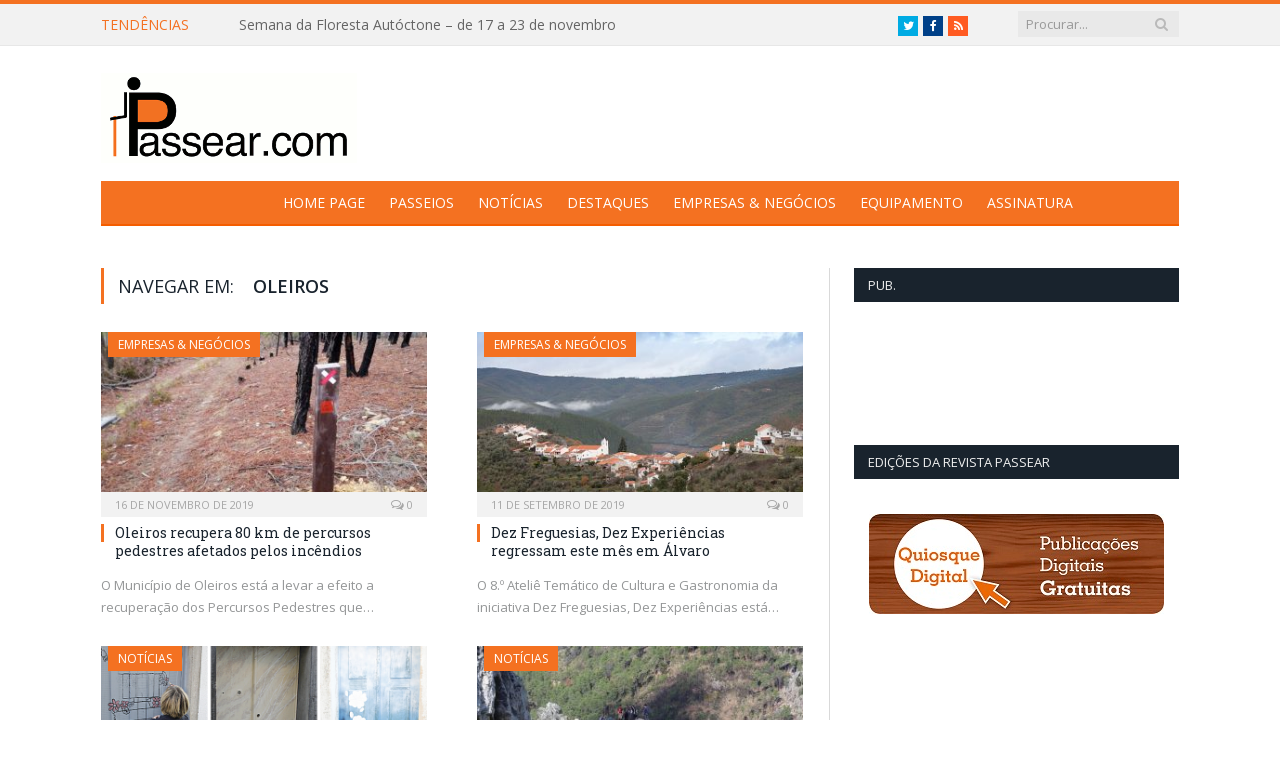

--- FILE ---
content_type: text/html; charset=UTF-8
request_url: https://www.passear.com/tag/oleiros/
body_size: 69877
content:
<!DOCTYPE html>

<!--[if IE 8]> <html class="ie ie8" dir="ltr" lang="pt-PT"
	prefix="og: https://ogp.me/ns#" > <![endif]-->
<!--[if IE 9]> <html class="ie ie9" dir="ltr" lang="pt-PT"
	prefix="og: https://ogp.me/ns#" > <![endif]-->
<!--[if gt IE 9]><!--> <html dir="ltr" lang="pt-PT"
	prefix="og: https://ogp.me/ns#" > <!--<![endif]-->

<head>


<meta charset="UTF-8" />


 
<meta name="viewport" content="width=device-width, initial-scale=1" />
<meta http-equiv="X-UA-Compatible" content="IE=edge" />
<link rel="pingback" href="https://www.passear.com/xmlrpc.php" />
	

	

		<!-- All in One SEO 4.2.8 - aioseo.com -->
		<title>Oleiros - Passear.com</title>
		<meta name="robots" content="max-image-preview:large" />
		<link rel="canonical" href="https://www.passear.com/tag/oleiros/" />
		<link rel="next" href="https://www.passear.com/tag/oleiros/page/2/" />
		<meta name="generator" content="All in One SEO (AIOSEO) 4.2.8 " />
		<script type="application/ld+json" class="aioseo-schema">
			{"@context":"https:\/\/schema.org","@graph":[{"@type":"BreadcrumbList","@id":"https:\/\/www.passear.com\/tag\/oleiros\/#breadcrumblist","itemListElement":[{"@type":"ListItem","@id":"https:\/\/www.passear.com\/#listItem","position":1,"item":{"@type":"WebPage","@id":"https:\/\/www.passear.com\/","name":"In\u00edcio","description":"Para quem gosta de Passear!","url":"https:\/\/www.passear.com\/"},"nextItem":"https:\/\/www.passear.com\/tag\/oleiros\/#listItem"},{"@type":"ListItem","@id":"https:\/\/www.passear.com\/tag\/oleiros\/#listItem","position":2,"item":{"@type":"WebPage","@id":"https:\/\/www.passear.com\/tag\/oleiros\/","name":"Oleiros","url":"https:\/\/www.passear.com\/tag\/oleiros\/"},"previousItem":"https:\/\/www.passear.com\/#listItem"}]},{"@type":"CollectionPage","@id":"https:\/\/www.passear.com\/tag\/oleiros\/#collectionpage","url":"https:\/\/www.passear.com\/tag\/oleiros\/","name":"Oleiros - Passear.com","inLanguage":"pt-PT","isPartOf":{"@id":"https:\/\/www.passear.com\/#website"},"breadcrumb":{"@id":"https:\/\/www.passear.com\/tag\/oleiros\/#breadcrumblist"}},{"@type":"Organization","@id":"https:\/\/www.passear.com\/#organization","name":"Passear.com","url":"https:\/\/www.passear.com\/"},{"@type":"WebSite","@id":"https:\/\/www.passear.com\/#website","url":"https:\/\/www.passear.com\/","name":"Passear.com","description":"Para quem gosta de Passear!","inLanguage":"pt-PT","publisher":{"@id":"https:\/\/www.passear.com\/#organization"}}]}
		</script>
		<!-- All in One SEO -->

<link rel='dns-prefetch' href='//fonts.googleapis.com' />
<link rel="alternate" type="application/rss+xml" title="Passear.com &raquo; Feed" href="https://www.passear.com/feed/" />
<link rel="alternate" type="application/rss+xml" title="Passear.com &raquo; Feed de comentários" href="https://www.passear.com/comments/feed/" />
<link rel="alternate" type="application/rss+xml" title="Feed de etiquetas Passear.com &raquo; Oleiros" href="https://www.passear.com/tag/oleiros/feed/" />
		<!-- This site uses the Google Analytics by MonsterInsights plugin v8.11.0 - Using Analytics tracking - https://www.monsterinsights.com/ -->
							<script
				src="//www.googletagmanager.com/gtag/js?id=UA-26163323-1"  data-cfasync="false" data-wpfc-render="false" type="text/javascript" async></script>
			<script data-cfasync="false" data-wpfc-render="false" type="text/javascript">
				var mi_version = '8.11.0';
				var mi_track_user = true;
				var mi_no_track_reason = '';
				
								var disableStrs = [
															'ga-disable-UA-26163323-1',
									];

				/* Function to detect opted out users */
				function __gtagTrackerIsOptedOut() {
					for (var index = 0; index < disableStrs.length; index++) {
						if (document.cookie.indexOf(disableStrs[index] + '=true') > -1) {
							return true;
						}
					}

					return false;
				}

				/* Disable tracking if the opt-out cookie exists. */
				if (__gtagTrackerIsOptedOut()) {
					for (var index = 0; index < disableStrs.length; index++) {
						window[disableStrs[index]] = true;
					}
				}

				/* Opt-out function */
				function __gtagTrackerOptout() {
					for (var index = 0; index < disableStrs.length; index++) {
						document.cookie = disableStrs[index] + '=true; expires=Thu, 31 Dec 2099 23:59:59 UTC; path=/';
						window[disableStrs[index]] = true;
					}
				}

				if ('undefined' === typeof gaOptout) {
					function gaOptout() {
						__gtagTrackerOptout();
					}
				}
								window.dataLayer = window.dataLayer || [];

				window.MonsterInsightsDualTracker = {
					helpers: {},
					trackers: {},
				};
				if (mi_track_user) {
					function __gtagDataLayer() {
						dataLayer.push(arguments);
					}

					function __gtagTracker(type, name, parameters) {
						if (!parameters) {
							parameters = {};
						}

						if (parameters.send_to) {
							__gtagDataLayer.apply(null, arguments);
							return;
						}

						if (type === 'event') {
							
														parameters.send_to = monsterinsights_frontend.ua;
							__gtagDataLayer(type, name, parameters);
													} else {
							__gtagDataLayer.apply(null, arguments);
						}
					}

					__gtagTracker('js', new Date());
					__gtagTracker('set', {
						'developer_id.dZGIzZG': true,
											});
															__gtagTracker('config', 'UA-26163323-1', {"forceSSL":"true"} );
										window.gtag = __gtagTracker;										(function () {
						/* https://developers.google.com/analytics/devguides/collection/analyticsjs/ */
						/* ga and __gaTracker compatibility shim. */
						var noopfn = function () {
							return null;
						};
						var newtracker = function () {
							return new Tracker();
						};
						var Tracker = function () {
							return null;
						};
						var p = Tracker.prototype;
						p.get = noopfn;
						p.set = noopfn;
						p.send = function () {
							var args = Array.prototype.slice.call(arguments);
							args.unshift('send');
							__gaTracker.apply(null, args);
						};
						var __gaTracker = function () {
							var len = arguments.length;
							if (len === 0) {
								return;
							}
							var f = arguments[len - 1];
							if (typeof f !== 'object' || f === null || typeof f.hitCallback !== 'function') {
								if ('send' === arguments[0]) {
									var hitConverted, hitObject = false, action;
									if ('event' === arguments[1]) {
										if ('undefined' !== typeof arguments[3]) {
											hitObject = {
												'eventAction': arguments[3],
												'eventCategory': arguments[2],
												'eventLabel': arguments[4],
												'value': arguments[5] ? arguments[5] : 1,
											}
										}
									}
									if ('pageview' === arguments[1]) {
										if ('undefined' !== typeof arguments[2]) {
											hitObject = {
												'eventAction': 'page_view',
												'page_path': arguments[2],
											}
										}
									}
									if (typeof arguments[2] === 'object') {
										hitObject = arguments[2];
									}
									if (typeof arguments[5] === 'object') {
										Object.assign(hitObject, arguments[5]);
									}
									if ('undefined' !== typeof arguments[1].hitType) {
										hitObject = arguments[1];
										if ('pageview' === hitObject.hitType) {
											hitObject.eventAction = 'page_view';
										}
									}
									if (hitObject) {
										action = 'timing' === arguments[1].hitType ? 'timing_complete' : hitObject.eventAction;
										hitConverted = mapArgs(hitObject);
										__gtagTracker('event', action, hitConverted);
									}
								}
								return;
							}

							function mapArgs(args) {
								var arg, hit = {};
								var gaMap = {
									'eventCategory': 'event_category',
									'eventAction': 'event_action',
									'eventLabel': 'event_label',
									'eventValue': 'event_value',
									'nonInteraction': 'non_interaction',
									'timingCategory': 'event_category',
									'timingVar': 'name',
									'timingValue': 'value',
									'timingLabel': 'event_label',
									'page': 'page_path',
									'location': 'page_location',
									'title': 'page_title',
								};
								for (arg in args) {
																		if (!(!args.hasOwnProperty(arg) || !gaMap.hasOwnProperty(arg))) {
										hit[gaMap[arg]] = args[arg];
									} else {
										hit[arg] = args[arg];
									}
								}
								return hit;
							}

							try {
								f.hitCallback();
							} catch (ex) {
							}
						};
						__gaTracker.create = newtracker;
						__gaTracker.getByName = newtracker;
						__gaTracker.getAll = function () {
							return [];
						};
						__gaTracker.remove = noopfn;
						__gaTracker.loaded = true;
						window['__gaTracker'] = __gaTracker;
					})();
									} else {
										console.log("");
					(function () {
						function __gtagTracker() {
							return null;
						}

						window['__gtagTracker'] = __gtagTracker;
						window['gtag'] = __gtagTracker;
					})();
									}
			</script>
				<!-- / Google Analytics by MonsterInsights -->
		<script type="text/javascript">
window._wpemojiSettings = {"baseUrl":"https:\/\/s.w.org\/images\/core\/emoji\/14.0.0\/72x72\/","ext":".png","svgUrl":"https:\/\/s.w.org\/images\/core\/emoji\/14.0.0\/svg\/","svgExt":".svg","source":{"concatemoji":"https:\/\/www.passear.com\/wp-includes\/js\/wp-emoji-release.min.js?ver=6.1.9"}};
/*! This file is auto-generated */
!function(e,a,t){var n,r,o,i=a.createElement("canvas"),p=i.getContext&&i.getContext("2d");function s(e,t){var a=String.fromCharCode,e=(p.clearRect(0,0,i.width,i.height),p.fillText(a.apply(this,e),0,0),i.toDataURL());return p.clearRect(0,0,i.width,i.height),p.fillText(a.apply(this,t),0,0),e===i.toDataURL()}function c(e){var t=a.createElement("script");t.src=e,t.defer=t.type="text/javascript",a.getElementsByTagName("head")[0].appendChild(t)}for(o=Array("flag","emoji"),t.supports={everything:!0,everythingExceptFlag:!0},r=0;r<o.length;r++)t.supports[o[r]]=function(e){if(p&&p.fillText)switch(p.textBaseline="top",p.font="600 32px Arial",e){case"flag":return s([127987,65039,8205,9895,65039],[127987,65039,8203,9895,65039])?!1:!s([55356,56826,55356,56819],[55356,56826,8203,55356,56819])&&!s([55356,57332,56128,56423,56128,56418,56128,56421,56128,56430,56128,56423,56128,56447],[55356,57332,8203,56128,56423,8203,56128,56418,8203,56128,56421,8203,56128,56430,8203,56128,56423,8203,56128,56447]);case"emoji":return!s([129777,127995,8205,129778,127999],[129777,127995,8203,129778,127999])}return!1}(o[r]),t.supports.everything=t.supports.everything&&t.supports[o[r]],"flag"!==o[r]&&(t.supports.everythingExceptFlag=t.supports.everythingExceptFlag&&t.supports[o[r]]);t.supports.everythingExceptFlag=t.supports.everythingExceptFlag&&!t.supports.flag,t.DOMReady=!1,t.readyCallback=function(){t.DOMReady=!0},t.supports.everything||(n=function(){t.readyCallback()},a.addEventListener?(a.addEventListener("DOMContentLoaded",n,!1),e.addEventListener("load",n,!1)):(e.attachEvent("onload",n),a.attachEvent("onreadystatechange",function(){"complete"===a.readyState&&t.readyCallback()})),(e=t.source||{}).concatemoji?c(e.concatemoji):e.wpemoji&&e.twemoji&&(c(e.twemoji),c(e.wpemoji)))}(window,document,window._wpemojiSettings);
</script>
<style type="text/css">
img.wp-smiley,
img.emoji {
	display: inline !important;
	border: none !important;
	box-shadow: none !important;
	height: 1em !important;
	width: 1em !important;
	margin: 0 0.07em !important;
	vertical-align: -0.1em !important;
	background: none !important;
	padding: 0 !important;
}
</style>
	<link rel='stylesheet' id='wp-block-library-css' href='https://www.passear.com/wp-includes/css/dist/block-library/style.min.css?ver=6.1.9' type='text/css' media='all' />
<link rel='stylesheet' id='classic-theme-styles-css' href='https://www.passear.com/wp-includes/css/classic-themes.min.css?ver=1' type='text/css' media='all' />
<style id='global-styles-inline-css' type='text/css'>
body{--wp--preset--color--black: #000000;--wp--preset--color--cyan-bluish-gray: #abb8c3;--wp--preset--color--white: #ffffff;--wp--preset--color--pale-pink: #f78da7;--wp--preset--color--vivid-red: #cf2e2e;--wp--preset--color--luminous-vivid-orange: #ff6900;--wp--preset--color--luminous-vivid-amber: #fcb900;--wp--preset--color--light-green-cyan: #7bdcb5;--wp--preset--color--vivid-green-cyan: #00d084;--wp--preset--color--pale-cyan-blue: #8ed1fc;--wp--preset--color--vivid-cyan-blue: #0693e3;--wp--preset--color--vivid-purple: #9b51e0;--wp--preset--gradient--vivid-cyan-blue-to-vivid-purple: linear-gradient(135deg,rgba(6,147,227,1) 0%,rgb(155,81,224) 100%);--wp--preset--gradient--light-green-cyan-to-vivid-green-cyan: linear-gradient(135deg,rgb(122,220,180) 0%,rgb(0,208,130) 100%);--wp--preset--gradient--luminous-vivid-amber-to-luminous-vivid-orange: linear-gradient(135deg,rgba(252,185,0,1) 0%,rgba(255,105,0,1) 100%);--wp--preset--gradient--luminous-vivid-orange-to-vivid-red: linear-gradient(135deg,rgba(255,105,0,1) 0%,rgb(207,46,46) 100%);--wp--preset--gradient--very-light-gray-to-cyan-bluish-gray: linear-gradient(135deg,rgb(238,238,238) 0%,rgb(169,184,195) 100%);--wp--preset--gradient--cool-to-warm-spectrum: linear-gradient(135deg,rgb(74,234,220) 0%,rgb(151,120,209) 20%,rgb(207,42,186) 40%,rgb(238,44,130) 60%,rgb(251,105,98) 80%,rgb(254,248,76) 100%);--wp--preset--gradient--blush-light-purple: linear-gradient(135deg,rgb(255,206,236) 0%,rgb(152,150,240) 100%);--wp--preset--gradient--blush-bordeaux: linear-gradient(135deg,rgb(254,205,165) 0%,rgb(254,45,45) 50%,rgb(107,0,62) 100%);--wp--preset--gradient--luminous-dusk: linear-gradient(135deg,rgb(255,203,112) 0%,rgb(199,81,192) 50%,rgb(65,88,208) 100%);--wp--preset--gradient--pale-ocean: linear-gradient(135deg,rgb(255,245,203) 0%,rgb(182,227,212) 50%,rgb(51,167,181) 100%);--wp--preset--gradient--electric-grass: linear-gradient(135deg,rgb(202,248,128) 0%,rgb(113,206,126) 100%);--wp--preset--gradient--midnight: linear-gradient(135deg,rgb(2,3,129) 0%,rgb(40,116,252) 100%);--wp--preset--duotone--dark-grayscale: url('#wp-duotone-dark-grayscale');--wp--preset--duotone--grayscale: url('#wp-duotone-grayscale');--wp--preset--duotone--purple-yellow: url('#wp-duotone-purple-yellow');--wp--preset--duotone--blue-red: url('#wp-duotone-blue-red');--wp--preset--duotone--midnight: url('#wp-duotone-midnight');--wp--preset--duotone--magenta-yellow: url('#wp-duotone-magenta-yellow');--wp--preset--duotone--purple-green: url('#wp-duotone-purple-green');--wp--preset--duotone--blue-orange: url('#wp-duotone-blue-orange');--wp--preset--font-size--small: 13px;--wp--preset--font-size--medium: 20px;--wp--preset--font-size--large: 36px;--wp--preset--font-size--x-large: 42px;--wp--preset--spacing--20: 0.44rem;--wp--preset--spacing--30: 0.67rem;--wp--preset--spacing--40: 1rem;--wp--preset--spacing--50: 1.5rem;--wp--preset--spacing--60: 2.25rem;--wp--preset--spacing--70: 3.38rem;--wp--preset--spacing--80: 5.06rem;}:where(.is-layout-flex){gap: 0.5em;}body .is-layout-flow > .alignleft{float: left;margin-inline-start: 0;margin-inline-end: 2em;}body .is-layout-flow > .alignright{float: right;margin-inline-start: 2em;margin-inline-end: 0;}body .is-layout-flow > .aligncenter{margin-left: auto !important;margin-right: auto !important;}body .is-layout-constrained > .alignleft{float: left;margin-inline-start: 0;margin-inline-end: 2em;}body .is-layout-constrained > .alignright{float: right;margin-inline-start: 2em;margin-inline-end: 0;}body .is-layout-constrained > .aligncenter{margin-left: auto !important;margin-right: auto !important;}body .is-layout-constrained > :where(:not(.alignleft):not(.alignright):not(.alignfull)){max-width: var(--wp--style--global--content-size);margin-left: auto !important;margin-right: auto !important;}body .is-layout-constrained > .alignwide{max-width: var(--wp--style--global--wide-size);}body .is-layout-flex{display: flex;}body .is-layout-flex{flex-wrap: wrap;align-items: center;}body .is-layout-flex > *{margin: 0;}:where(.wp-block-columns.is-layout-flex){gap: 2em;}.has-black-color{color: var(--wp--preset--color--black) !important;}.has-cyan-bluish-gray-color{color: var(--wp--preset--color--cyan-bluish-gray) !important;}.has-white-color{color: var(--wp--preset--color--white) !important;}.has-pale-pink-color{color: var(--wp--preset--color--pale-pink) !important;}.has-vivid-red-color{color: var(--wp--preset--color--vivid-red) !important;}.has-luminous-vivid-orange-color{color: var(--wp--preset--color--luminous-vivid-orange) !important;}.has-luminous-vivid-amber-color{color: var(--wp--preset--color--luminous-vivid-amber) !important;}.has-light-green-cyan-color{color: var(--wp--preset--color--light-green-cyan) !important;}.has-vivid-green-cyan-color{color: var(--wp--preset--color--vivid-green-cyan) !important;}.has-pale-cyan-blue-color{color: var(--wp--preset--color--pale-cyan-blue) !important;}.has-vivid-cyan-blue-color{color: var(--wp--preset--color--vivid-cyan-blue) !important;}.has-vivid-purple-color{color: var(--wp--preset--color--vivid-purple) !important;}.has-black-background-color{background-color: var(--wp--preset--color--black) !important;}.has-cyan-bluish-gray-background-color{background-color: var(--wp--preset--color--cyan-bluish-gray) !important;}.has-white-background-color{background-color: var(--wp--preset--color--white) !important;}.has-pale-pink-background-color{background-color: var(--wp--preset--color--pale-pink) !important;}.has-vivid-red-background-color{background-color: var(--wp--preset--color--vivid-red) !important;}.has-luminous-vivid-orange-background-color{background-color: var(--wp--preset--color--luminous-vivid-orange) !important;}.has-luminous-vivid-amber-background-color{background-color: var(--wp--preset--color--luminous-vivid-amber) !important;}.has-light-green-cyan-background-color{background-color: var(--wp--preset--color--light-green-cyan) !important;}.has-vivid-green-cyan-background-color{background-color: var(--wp--preset--color--vivid-green-cyan) !important;}.has-pale-cyan-blue-background-color{background-color: var(--wp--preset--color--pale-cyan-blue) !important;}.has-vivid-cyan-blue-background-color{background-color: var(--wp--preset--color--vivid-cyan-blue) !important;}.has-vivid-purple-background-color{background-color: var(--wp--preset--color--vivid-purple) !important;}.has-black-border-color{border-color: var(--wp--preset--color--black) !important;}.has-cyan-bluish-gray-border-color{border-color: var(--wp--preset--color--cyan-bluish-gray) !important;}.has-white-border-color{border-color: var(--wp--preset--color--white) !important;}.has-pale-pink-border-color{border-color: var(--wp--preset--color--pale-pink) !important;}.has-vivid-red-border-color{border-color: var(--wp--preset--color--vivid-red) !important;}.has-luminous-vivid-orange-border-color{border-color: var(--wp--preset--color--luminous-vivid-orange) !important;}.has-luminous-vivid-amber-border-color{border-color: var(--wp--preset--color--luminous-vivid-amber) !important;}.has-light-green-cyan-border-color{border-color: var(--wp--preset--color--light-green-cyan) !important;}.has-vivid-green-cyan-border-color{border-color: var(--wp--preset--color--vivid-green-cyan) !important;}.has-pale-cyan-blue-border-color{border-color: var(--wp--preset--color--pale-cyan-blue) !important;}.has-vivid-cyan-blue-border-color{border-color: var(--wp--preset--color--vivid-cyan-blue) !important;}.has-vivid-purple-border-color{border-color: var(--wp--preset--color--vivid-purple) !important;}.has-vivid-cyan-blue-to-vivid-purple-gradient-background{background: var(--wp--preset--gradient--vivid-cyan-blue-to-vivid-purple) !important;}.has-light-green-cyan-to-vivid-green-cyan-gradient-background{background: var(--wp--preset--gradient--light-green-cyan-to-vivid-green-cyan) !important;}.has-luminous-vivid-amber-to-luminous-vivid-orange-gradient-background{background: var(--wp--preset--gradient--luminous-vivid-amber-to-luminous-vivid-orange) !important;}.has-luminous-vivid-orange-to-vivid-red-gradient-background{background: var(--wp--preset--gradient--luminous-vivid-orange-to-vivid-red) !important;}.has-very-light-gray-to-cyan-bluish-gray-gradient-background{background: var(--wp--preset--gradient--very-light-gray-to-cyan-bluish-gray) !important;}.has-cool-to-warm-spectrum-gradient-background{background: var(--wp--preset--gradient--cool-to-warm-spectrum) !important;}.has-blush-light-purple-gradient-background{background: var(--wp--preset--gradient--blush-light-purple) !important;}.has-blush-bordeaux-gradient-background{background: var(--wp--preset--gradient--blush-bordeaux) !important;}.has-luminous-dusk-gradient-background{background: var(--wp--preset--gradient--luminous-dusk) !important;}.has-pale-ocean-gradient-background{background: var(--wp--preset--gradient--pale-ocean) !important;}.has-electric-grass-gradient-background{background: var(--wp--preset--gradient--electric-grass) !important;}.has-midnight-gradient-background{background: var(--wp--preset--gradient--midnight) !important;}.has-small-font-size{font-size: var(--wp--preset--font-size--small) !important;}.has-medium-font-size{font-size: var(--wp--preset--font-size--medium) !important;}.has-large-font-size{font-size: var(--wp--preset--font-size--large) !important;}.has-x-large-font-size{font-size: var(--wp--preset--font-size--x-large) !important;}
.wp-block-navigation a:where(:not(.wp-element-button)){color: inherit;}
:where(.wp-block-columns.is-layout-flex){gap: 2em;}
.wp-block-pullquote{font-size: 1.5em;line-height: 1.6;}
</style>
<link rel='stylesheet' id='contact-form-7-css' href='https://www.passear.com/wp-content/plugins/contact-form-7/includes/css/styles.css?ver=5.7' type='text/css' media='all' />
<link rel='stylesheet' id='rs-plugin-settings-css' href='https://www.passear.com/wp-content/plugins/revslider/public/assets/css/settings.css?ver=5.4.3.1' type='text/css' media='all' />
<style id='rs-plugin-settings-inline-css' type='text/css'>
#rs-demo-id {}
</style>
<link rel='stylesheet' id='st-widget-css' href='https://www.passear.com/wp-content/plugins/share-this/css/style.css?ver=6.1.9' type='text/css' media='all' />
<link rel='stylesheet' id='wp-postratings-css' href='https://www.passear.com/wp-content/plugins/wp-postratings/css/postratings-css.css?ver=1.90' type='text/css' media='all' />
<link rel='stylesheet' id='smartmag-fonts-css' href='https://fonts.googleapis.com/css?family=Open+Sans%3A400%2C400Italic%2C600%2C700%7CRoboto+Slab&#038;subset' type='text/css' media='all' />
<link rel='stylesheet' id='smartmag-core-css' href='https://www.passear.com/wp-content/themes/smart-mag-child/style.css?ver=3.1.0' type='text/css' media='all' />
<link rel='stylesheet' id='smartmag-responsive-css' href='https://www.passear.com/wp-content/themes/smart-mag/css/responsive.css?ver=3.1.0' type='text/css' media='all' />
<link rel='stylesheet' id='smartmag-font-awesome-css' href='https://www.passear.com/wp-content/themes/smart-mag/css/fontawesome/css/font-awesome.min.css?ver=3.1.0' type='text/css' media='all' />
<link rel='stylesheet' id='custom-css-css' href='https://www.passear.com/?__custom_css=1&#038;ver=6.1.9' type='text/css' media='all' />
<link rel='stylesheet' id='slimbox2-css' href='https://www.passear.com/wp-content/plugins/wp-slimbox2/css/slimbox2.css?ver=1.1' type='text/css' media='screen' />
<script type='text/javascript' src='https://www.passear.com/wp-content/plugins/google-analytics-for-wordpress/assets/js/frontend-gtag.min.js?ver=8.11.0' id='monsterinsights-frontend-script-js'></script>
<script data-cfasync="false" data-wpfc-render="false" type="text/javascript" id='monsterinsights-frontend-script-js-extra'>/* <![CDATA[ */
var monsterinsights_frontend = {"js_events_tracking":"true","download_extensions":"doc,pdf,ppt,zip,xls,docx,pptx,xlsx","inbound_paths":"[]","home_url":"https:\/\/www.passear.com","hash_tracking":"false","ua":"UA-26163323-1","v4_id":""};/* ]]> */
</script>
<script type='text/javascript' src='https://www.passear.com/wp-includes/js/jquery/jquery.min.js?ver=3.6.1' id='jquery-core-js'></script>
<script type='text/javascript' src='https://www.passear.com/wp-includes/js/jquery/jquery-migrate.min.js?ver=3.3.2' id='jquery-migrate-js'></script>
<script type='text/javascript' src='https://www.passear.com/wp-content/plugins/revslider/public/assets/js/jquery.themepunch.tools.min.js?ver=5.4.3.1' id='tp-tools-js'></script>
<script type='text/javascript' src='https://www.passear.com/wp-content/plugins/revslider/public/assets/js/jquery.themepunch.revolution.min.js?ver=5.4.3.1' id='revmin-js'></script>
<script type='text/javascript' src='https://www.passear.com/wp-content/plugins/wp-slimbox2/javascript/slimbox2.js?ver=2.04' id='slimbox2-js'></script>
<script type='text/javascript' id='slimbox2_autoload-js-extra'>
/* <![CDATA[ */
var slimbox2_options = {"autoload":"1","overlayColor":"#000000","loop":"","overlayOpacity":"0.8","overlayFadeDuration":"400","resizeDuration":"400","resizeEasing":"swing","initialWidth":"250","initialHeight":"250","imageFadeDuration":"400","captionAnimationDuration":"400","caption":"el.title || el.firstChild.alt || el.firstChild.title || el.href || el.href","url":"","selector":"div.entry-content, div.gallery, div.entry, div.post, div#page, body","counterText":"Image {x} of {y}","closeKeys":"27,88,67","previousKeys":"37,80","nextKeys":"39,78","prev":"https:\/\/www.passear.com\/wp-content\/plugins\/wp-slimbox2\/images\/default\/prevlabel.gif","next":"https:\/\/www.passear.com\/wp-content\/plugins\/wp-slimbox2\/images\/default\/nextlabel.gif","close":"https:\/\/www.passear.com\/wp-content\/plugins\/wp-slimbox2\/images\/default\/closelabel.gif","picasaweb":"","flickr":"1","mobile":""};
/* ]]> */
</script>
<script type='text/javascript' src='https://www.passear.com/wp-content/plugins/wp-slimbox2/javascript/slimbox2_autoload.js?ver=1.0.4b' id='slimbox2_autoload-js'></script>
<link rel="https://api.w.org/" href="https://www.passear.com/wp-json/" /><link rel="alternate" type="application/json" href="https://www.passear.com/wp-json/wp/v2/tags/547" /><link rel="EditURI" type="application/rsd+xml" title="RSD" href="https://www.passear.com/xmlrpc.php?rsd" />
<link rel="wlwmanifest" type="application/wlwmanifest+xml" href="https://www.passear.com/wp-includes/wlwmanifest.xml" />
<meta name="generator" content="WordPress 6.1.9" />
<script type="text/javascript" charset="utf-8" src="http://w.sharethis.com/button/sharethis.js#publisher=2bc98b38-ee97-413d-a0fd-02700181d2b5&amp;type=wordpress"></script><script type="text/javascript" src="https://www.passear.com/wp-content/plugins/si-captcha-for-wordpress/captcha/si_captcha.js?ver=1764233204"></script>
<!-- begin SI CAPTCHA Anti-Spam - login/register form style -->
<style type="text/css">
.si_captcha_small { width:175px; height:45px; padding-top:10px; padding-bottom:10px; }
.si_captcha_large { width:250px; height:60px; padding-top:10px; padding-bottom:10px; }
img#si_image_com { border-style:none; margin:0; padding-right:5px; float:left; }
img#si_image_reg { border-style:none; margin:0; padding-right:5px; float:left; }
img#si_image_log { border-style:none; margin:0; padding-right:5px; float:left; }
img#si_image_side_login { border-style:none; margin:0; padding-right:5px; float:left; }
img#si_image_checkout { border-style:none; margin:0; padding-right:5px; float:left; }
img#si_image_jetpack { border-style:none; margin:0; padding-right:5px; float:left; }
img#si_image_bbpress_topic { border-style:none; margin:0; padding-right:5px; float:left; }
.si_captcha_refresh { border-style:none; margin:0; vertical-align:bottom; }
div#si_captcha_input { display:block; padding-top:15px; padding-bottom:5px; }
label#si_captcha_code_label { margin:0; }
input#si_captcha_code_input { width:65px; }
p#si_captcha_code_p { clear: left; padding-top:10px; }
.si-captcha-jetpack-error { color:#DC3232; }
</style>
<!-- end SI CAPTCHA Anti-Spam - login/register form style -->
<meta name="generator" content="Powered by Slider Revolution 5.4.3.1 - responsive, Mobile-Friendly Slider Plugin for WordPress with comfortable drag and drop interface." />
<script type="text/javascript">function setREVStartSize(e){
				try{ var i=jQuery(window).width(),t=9999,r=0,n=0,l=0,f=0,s=0,h=0;					
					if(e.responsiveLevels&&(jQuery.each(e.responsiveLevels,function(e,f){f>i&&(t=r=f,l=e),i>f&&f>r&&(r=f,n=e)}),t>r&&(l=n)),f=e.gridheight[l]||e.gridheight[0]||e.gridheight,s=e.gridwidth[l]||e.gridwidth[0]||e.gridwidth,h=i/s,h=h>1?1:h,f=Math.round(h*f),"fullscreen"==e.sliderLayout){var u=(e.c.width(),jQuery(window).height());if(void 0!=e.fullScreenOffsetContainer){var c=e.fullScreenOffsetContainer.split(",");if (c) jQuery.each(c,function(e,i){u=jQuery(i).length>0?u-jQuery(i).outerHeight(!0):u}),e.fullScreenOffset.split("%").length>1&&void 0!=e.fullScreenOffset&&e.fullScreenOffset.length>0?u-=jQuery(window).height()*parseInt(e.fullScreenOffset,0)/100:void 0!=e.fullScreenOffset&&e.fullScreenOffset.length>0&&(u-=parseInt(e.fullScreenOffset,0))}f=u}else void 0!=e.minHeight&&f<e.minHeight&&(f=e.minHeight);e.c.closest(".rev_slider_wrapper").css({height:f})					
				}catch(d){console.log("Failure at Presize of Slider:"+d)}
			};</script>
	
<!--[if lt IE 9]>
<script src="https://www.passear.com/wp-content/themes/smart-mag/js/html5.js" type="text/javascript"></script>
<![endif]-->


<script>
document.querySelector('head').innerHTML += '<style class="bunyad-img-effects-css">.main img, .main-footer img { opacity: 0; }</style>';
</script>
	

</head>


<body class="archive tag tag-oleiros tag-547 page-builder right-sidebar full img-effects has-nav-dark has-head-default">

<div class="main-wrap">

	
	
	<div class="top-bar">

		<div class="wrap">
			<section class="top-bar-content cf">
			
							
								<div class="trending-ticker">
					<span class="heading">Tendências</span>

					<ul>
												
												
							<li><a href="https://www.passear.com/2025/11/semana-da-floresta-autoctone-de-17-a-23-de-novembro/" title="Semana da Floresta Autóctone – de 17 a 23 de novembro">Semana da Floresta Autóctone – de 17 a 23 de novembro</a></li>
						
												
							<li><a href="https://www.passear.com/2025/11/adrc-estevais-organiza-passeio-pedestre-rota-do-lagar-velho/" title="ADRC Estevais organiza Passeio Pedestre ‘Rota do Lagar Velho’">ADRC Estevais organiza Passeio Pedestre ‘Rota do Lagar Velho’</a></li>
						
												
							<li><a href="https://www.passear.com/2025/11/exposicao-arts-of-the-earth/" title="Exposição Arts of the Earth">Exposição Arts of the Earth</a></li>
						
												
							<li><a href="https://www.passear.com/2025/11/pontevel-volta-a-receber-passeio-micologico-agora-em-dose-dupla/" title="Pontével volta a receber Passeio Micológico, agora em dose dupla">Pontével volta a receber Passeio Micológico, agora em dose dupla</a></li>
						
												
							<li><a href="https://www.passear.com/2025/11/misterios-reais-as-joias-de-infante-d-augusto/" title="Mistérios Reais: As joias de Infante D. Augusto">Mistérios Reais: As joias de Infante D. Augusto</a></li>
						
												
							<li><a href="https://www.passear.com/2025/11/os-fortes-do-extremo-e-a-guerra-da-restauracao/" title="Os Fortes do Extremo e a Guerra da Restauração">Os Fortes do Extremo e a Guerra da Restauração</a></li>
						
												
							<li><a href="https://www.passear.com/2025/11/beja-digital-lanca-o-seu-website-oficial/" title="Beja + Digital lança o seu website oficial">Beja + Digital lança o seu website oficial</a></li>
						
												
							<li><a href="https://www.passear.com/2025/11/documentario-jose-saramago-o-tempo-de-uma-memoria/" title="Documentário “José Saramago.O tempo de uma memória”">Documentário “José Saramago.O tempo de uma memória”</a></li>
						
												
											</ul>
				</div>
				
									
					
		<div class="search">
			<form role="search" action="https://www.passear.com/" method="get">
				<input type="text" name="s" class="query live-search-query" value="" placeholder="Procurar..."/>
				<button class="search-button" type="submit"><i class="fa fa-search"></i></button>
			</form>
		</div> <!-- .search -->					
				
				<div class="textwidget custom-html-widget"><ul class="social-icons cf">
						
						
						<li><a href="" class="icon fa fa-twitter" title="Twitter"><span class="visuallyhidden">Twitter</span></a></li>
						<li><a href="https://www.facebook.com/sharer.php?u=http://passear.com" class="icon fa fa-facebook" title="Facebook"><span class="visuallyhidden">Facebook</span></a></li>
						<li><a href="https://www.passear.com/wp/feed/" class="icon fa fa-rss" title="RSS"><span class="visuallyhidden">RSS</span></a></li>
					</ul>
</div>				
			</section>
		</div>
		
	</div>
	
	<div id="main-head" class="main-head">
		
		<div class="wrap">
			
			
			<header class="default">
			
				<div class="title">
							<a href="https://www.passear.com/" title="Passear.com" rel="home">
		
														
								
				<img src="https://www.passear.com/wp-content/uploads/2017/08/logo_passear2.png" class="logo-image" alt="Passear.com" />
					 
						
		</a>				</div>
				
									
					<div class="right">
					
				
					
			<div class="a-widget">
			
				<!--/* OpenX Javascript Tag v2.8.4 */-->

<!--/*
  * The backup image section of this tag has been generated for use on a
  * non-SSL page. If this tag is to be placed on an SSL page, change the
  *   'http://ads.walkiberia.com/www/delivery/...'
  * to
  *   'https://ads.walkiberia.com/www/delivery/...'
  *
  * This noscript section of this tag only shows image banners. There
  * is no width or height in these banners, so if you want these tags to
  * allocate space for the ad before it shows, you will need to add this
  * information to the <img> tag.
  *
  * If you do not want to deal with the intricities of the noscript
  * section, delete the tag (from <noscript>... to </noscript>). On
  * average, the noscript tag is called from less than 1% of internet
  * users.
  */-->

<script type='text/javascript'><!--//<![CDATA[
   var m3_u = (location.protocol=='https:'?'https://ads.walkiberia.com/www/delivery/ajs.php':'https://ads.walkiberia.com/www/delivery/ajs.php');
   var m3_r = Math.floor(Math.random()*99999999999);
   if (!document.MAX_used) document.MAX_used = ',';
   document.write ("<scr"+"ipt type='text/javascript' src='"+m3_u);
   document.write ("?zoneid=7&amp;target=_blank");
   document.write ('&amp;cb=' + m3_r);
   if (document.MAX_used != ',') document.write ("&amp;exclude=" + document.MAX_used);
   document.write (document.charset ? '&amp;charset='+document.charset : (document.characterSet ? '&amp;charset='+document.characterSet : ''));
   document.write ("&amp;loc=" + escape(window.location));
   if (document.referrer) document.write ("&amp;referer=" + escape(document.referrer));
   if (document.context) document.write ("&context=" + escape(document.context));
   if (document.mmm_fo) document.write ("&amp;mmm_fo=1");
   document.write ("'><\/scr"+"ipt>");
//]]>--></script><noscript><a href='https://ads.walkiberia.com/www/delivery/ck.php?n=a6ed798e&amp;cb=INSERT_RANDOM_NUMBER_HERE' target='_blank'><img src='https://ads.walkiberia.com/www/delivery/avw.php?zoneid=7&amp;cb=INSERT_RANDOM_NUMBER_HERE&amp;n=a6ed798e' border='0' alt='' /></a></noscript>			
			</div>
		
				
							</div>
					
								
			</header>
				
							
				
<div class="main-nav">
	<div class="navigation-wrap cf" data-sticky-nav="1" data-sticky-type="smart">
	
		<nav class="navigation cf nav-dark">
		
			<div class>
			
				<div class="mobile" data-type="classic" data-search="1">
					<a href="#" class="selected">
						<span class="text">Navigate</span><span class="current"></span> <i class="hamburger fa fa-bars"></i>
					</a>
				</div>
				
				<div class="menu-principal-container"><ul id="menu-principal" class="menu"><li id="menu-item-16118" class="menu-item menu-item-type-post_type menu-item-object-page menu-item-home menu-item-16118"><a href="https://www.passear.com/">Home Page</a></li>
<li id="menu-item-16119" class="menu-item menu-item-type-taxonomy menu-item-object-category menu-cat-17 menu-item-16119"><a href="https://www.passear.com/category/walks/">Passeios</a></li>
<li id="menu-item-16123" class="menu-item menu-item-type-taxonomy menu-item-object-category menu-cat-1 menu-item-16123"><a href="https://www.passear.com/category/news/">Notícias</a></li>
<li id="menu-item-16210" class="menu-item menu-item-type-taxonomy menu-item-object-category menu-cat-1437 menu-item-16210"><a href="https://www.passear.com/category/destaques/">Destaques</a></li>
<li id="menu-item-16211" class="menu-item menu-item-type-taxonomy menu-item-object-category menu-cat-1435 menu-item-16211"><a href="https://www.passear.com/category/empresas-negocios/">Empresas &#038; Negócios</a></li>
<li id="menu-item-16120" class="menu-item menu-item-type-taxonomy menu-item-object-category menu-cat-8 menu-item-16120"><a href="https://www.passear.com/category/gear/">Equipamento</a></li>
<li id="menu-item-17119" class="menu-item menu-item-type-post_type menu-item-object-page menu-item-17119"><a href="https://www.passear.com/?page_id=17116">Assinatura</a></li>
</ul></div>				
								
					<div class="mobile-menu-container"><ul id="menu-principal-1" class="menu mobile-menu"><li class="menu-item menu-item-type-post_type menu-item-object-page menu-item-home menu-item-16118"><a href="https://www.passear.com/">Home Page</a></li>
<li class="menu-item menu-item-type-taxonomy menu-item-object-category menu-cat-17 menu-item-16119"><a href="https://www.passear.com/category/walks/">Passeios</a></li>
<li class="menu-item menu-item-type-taxonomy menu-item-object-category menu-cat-1 menu-item-16123"><a href="https://www.passear.com/category/news/">Notícias</a></li>
<li class="menu-item menu-item-type-taxonomy menu-item-object-category menu-cat-1437 menu-item-16210"><a href="https://www.passear.com/category/destaques/">Destaques</a></li>
<li class="menu-item menu-item-type-taxonomy menu-item-object-category menu-cat-1435 menu-item-16211"><a href="https://www.passear.com/category/empresas-negocios/">Empresas &#038; Negócios</a></li>
<li class="menu-item menu-item-type-taxonomy menu-item-object-category menu-cat-8 menu-item-16120"><a href="https://www.passear.com/category/gear/">Equipamento</a></li>
<li class="menu-item menu-item-type-post_type menu-item-object-page menu-item-17119"><a href="https://www.passear.com/?page_id=17116">Assinatura</a></li>
</ul></div>				
						
			</div>
			
		</nav>
	
				
	</div>
</div>				
							
		</div>
		
				
	</div>	


<div class="main wrap cf">
	<div class="row">
		<div class="col-8 main-content">
	
				
				
			<h2 class="main-heading">Navegar em: <strong>Oleiros</strong></h2>
			
					
			
		
		
	<div class="row b-row listing meta-above grid-2">
		
					
		<div class="column half b-col">
		
			<article class="highlights post-19635 post type-post status-publish format-standard has-post-thumbnail category-empresas-negocios tag-oleiros tag-percursos-pedestres">

					
		<span class="cat-title cat-1435"><a href="https://www.passear.com/category/empresas-negocios/" title="Empresas &amp; Negócios">Empresas &amp; Negócios</a></span>
		
						
				<a href="https://www.passear.com/2019/11/oleiros-recupera-80-km-de-percursos-pedestres-afetados-pelos-incendios/" title="Oleiros recupera 80 km de percursos pedestres afetados pelos incêndios" class="image-link">
					
					<img width="351" height="185" src="https://www.passear.com/wp-content/uploads/2019/11/image_des-351x185.jpg" class="image wp-post-image" alt="" decoding="async" title="Oleiros recupera 80 km de percursos pedestres afetados pelos incêndios" />					
					
									</a>
				
							<div class="cf listing-meta meta above">
					
				<time datetime="2019-11-16T17:52:28+00:00" class="meta-item">16 de Novembro de 2019</time><span class="meta-item comments"><a href="https://www.passear.com/2019/11/oleiros-recupera-80-km-de-percursos-pedestres-afetados-pelos-incendios/#respond"><i class="fa fa-comments-o"></i> 0</a></span>					
			</div>
						
				<h2 class="post-title"><a href="https://www.passear.com/2019/11/oleiros-recupera-80-km-de-percursos-pedestres-afetados-pelos-incendios/">Oleiros recupera 80 km de percursos pedestres afetados pelos incêndios</a></h2>
				
								
				
								
				<div class="excerpt"><p>O Município de Oleiros está a levar a efeito a recuperação dos Percursos Pedestres que&hellip;</p>
</div>
				
							
			</article>
		</div>
			
					
		<div class="column half b-col">
		
			<article class="highlights post-19603 post type-post status-publish format-standard has-post-thumbnail category-empresas-negocios tag-alvaro tag-oleiros">

					
		<span class="cat-title cat-1435"><a href="https://www.passear.com/category/empresas-negocios/" title="Empresas &amp; Negócios">Empresas &amp; Negócios</a></span>
		
						
				<a href="https://www.passear.com/2019/09/dez-freguesias-dez-experiencias-regressam-este-mes-em-alvaro/" title="Dez Freguesias, Dez Experiências regressam este mês em Álvaro" class="image-link">
					
					<img width="351" height="185" src="https://www.passear.com/wp-content/uploads/2019/09/066_des-351x185.jpg" class="image wp-post-image" alt="" decoding="async" loading="lazy" title="Dez Freguesias, Dez Experiências regressam este mês em Álvaro" />					
					
									</a>
				
							<div class="cf listing-meta meta above">
					
				<time datetime="2019-09-11T08:38:45+00:00" class="meta-item">11 de Setembro de 2019</time><span class="meta-item comments"><a href="https://www.passear.com/2019/09/dez-freguesias-dez-experiencias-regressam-este-mes-em-alvaro/#respond"><i class="fa fa-comments-o"></i> 0</a></span>					
			</div>
						
				<h2 class="post-title"><a href="https://www.passear.com/2019/09/dez-freguesias-dez-experiencias-regressam-este-mes-em-alvaro/">Dez Freguesias, Dez Experiências regressam este mês em Álvaro</a></h2>
				
								
				
								
				<div class="excerpt"><p>O 8.º Ateliê Temático de Cultura e Gastronomia da iniciativa Dez Freguesias, Dez Experiências está&hellip;</p>
</div>
				
							
			</article>
		</div>
			
					
		<div class="column half b-col">
		
			<article class="highlights post-18672 post type-post status-publish format-standard has-post-thumbnail category-news tag-oleiros">

					
		<span class="cat-title cat-1"><a href="https://www.passear.com/category/news/" title="Notícias">Notícias</a></span>
		
						
				<a href="https://www.passear.com/2019/02/projeto-arte-a-porta-revitaliza-zona-historica-de-oleiros/" title="Projeto Arte à Porta revitaliza zona histórica de Oleiros" class="image-link">
					
					<img width="351" height="185" src="https://www.passear.com/wp-content/uploads/2019/02/arte-a-porta-351x185.png" class="image wp-post-image" alt="" decoding="async" loading="lazy" title="Projeto Arte à Porta revitaliza zona histórica de Oleiros" />					
					
									</a>
				
							<div class="cf listing-meta meta above">
					
				<time datetime="2019-02-20T09:14:29+00:00" class="meta-item">20 de Fevereiro de 2019</time><span class="meta-item comments"><a href="https://www.passear.com/2019/02/projeto-arte-a-porta-revitaliza-zona-historica-de-oleiros/#respond"><i class="fa fa-comments-o"></i> 0</a></span>					
			</div>
						
				<h2 class="post-title"><a href="https://www.passear.com/2019/02/projeto-arte-a-porta-revitaliza-zona-historica-de-oleiros/">Projeto Arte à Porta revitaliza zona histórica de Oleiros</a></h2>
				
								
				
								
				<div class="excerpt"><p>O Projeto Arte à Porta já arrancou e irá requalificar cerca de 27 portas, a&hellip;</p>
</div>
				
							
			</article>
		</div>
			
					
		<div class="column half b-col">
		
			<article class="highlights post-18246 post type-post status-publish format-standard has-post-thumbnail category-news tag-oleiros tag-trilho-dos-apalaches">

					
		<span class="cat-title cat-1"><a href="https://www.passear.com/category/news/" title="Notícias">Notícias</a></span>
		
						
				<a href="https://www.passear.com/2018/10/trilho-dos-apalaches-de-oleiros-com-elevada-capacidade-de-atracao-e-superacao/" title="Trilho dos Apalaches de Oleiros com elevada capacidade de atração e superação" class="image-link">
					
					<img width="351" height="185" src="https://www.passear.com/wp-content/uploads/2018/10/IMG_0346-351x185.jpg" class="image wp-post-image" alt="" decoding="async" loading="lazy" title="Trilho dos Apalaches de Oleiros com elevada capacidade de atração e superação" />					
					
									</a>
				
							<div class="cf listing-meta meta above">
					
				<time datetime="2018-10-31T16:52:38+00:00" class="meta-item">31 de Outubro de 2018</time><span class="meta-item comments"><a href="https://www.passear.com/2018/10/trilho-dos-apalaches-de-oleiros-com-elevada-capacidade-de-atracao-e-superacao/#respond"><i class="fa fa-comments-o"></i> 0</a></span>					
			</div>
						
				<h2 class="post-title"><a href="https://www.passear.com/2018/10/trilho-dos-apalaches-de-oleiros-com-elevada-capacidade-de-atracao-e-superacao/">Trilho dos Apalaches de Oleiros com elevada capacidade de atração e superação</a></h2>
				
								
				
								
				<div class="excerpt"><p>Realizou-se no passado sábado, dia 27 de outubro, mais um passeio pedestre organizado pelos trilhos&hellip;</p>
</div>
				
							
			</article>
		</div>
			
					
		<div class="column half b-col">
		
			<article class="highlights post-18216 post type-post status-publish format-standard has-post-thumbnail category-destaques tag-arqueologia tag-oleiros">

					
		<span class="cat-title cat-1437"><a href="https://www.passear.com/category/destaques/" title="Destaques">Destaques</a></span>
		
						
				<a href="https://www.passear.com/2018/10/trabalhos-arqueologicos-na-casa-padre-antonio-de-andrade/" title="Trabalhos Arqueológicos na Casa Padre António de Andrade" class="image-link">
					
					<img width="351" height="185" src="https://www.passear.com/wp-content/uploads/2018/10/DSC_3299_des-351x185.jpg" class="image wp-post-image" alt="" decoding="async" loading="lazy" title="Trabalhos Arqueológicos na Casa Padre António de Andrade" />					
					
									</a>
				
							<div class="cf listing-meta meta above">
					
				<time datetime="2018-10-29T15:48:06+00:00" class="meta-item">29 de Outubro de 2018</time><span class="meta-item comments"><a href="https://www.passear.com/2018/10/trabalhos-arqueologicos-na-casa-padre-antonio-de-andrade/#respond"><i class="fa fa-comments-o"></i> 0</a></span>					
			</div>
						
				<h2 class="post-title"><a href="https://www.passear.com/2018/10/trabalhos-arqueologicos-na-casa-padre-antonio-de-andrade/">Trabalhos Arqueológicos na Casa Padre António de Andrade</a></h2>
				
								
				
								
				<div class="excerpt"><p>Foram realizados trabalhos arqueológicos na área de construção da Casa Padre António de Andrade, mais&hellip;</p>
</div>
				
							
			</article>
		</div>
			
					
		<div class="column half b-col">
		
			<article class="highlights post-18190 post type-post status-publish format-standard has-post-thumbnail category-news tag-oleiros tag-serra-do-muradal">

					
		<span class="cat-title cat-1"><a href="https://www.passear.com/category/news/" title="Notícias">Notícias</a></span>
		
						
				<a href="https://www.passear.com/2018/10/manhas-de-escalada-gratuita-na-crista-do-zebro/" title="Manhãs de escalada gratuita na Crista do Zebro" class="image-link">
					
					<img width="351" height="185" src="https://www.passear.com/wp-content/uploads/2018/10/Apalaches_des-351x185.jpg" class="image wp-post-image" alt="" decoding="async" loading="lazy" title="Manhãs de escalada gratuita na Crista do Zebro" />					
					
									</a>
				
							<div class="cf listing-meta meta above">
					
				<time datetime="2018-10-19T10:47:26+00:00" class="meta-item">19 de Outubro de 2018</time><span class="meta-item comments"><a href="https://www.passear.com/2018/10/manhas-de-escalada-gratuita-na-crista-do-zebro/#respond"><i class="fa fa-comments-o"></i> 0</a></span>					
			</div>
						
				<h2 class="post-title"><a href="https://www.passear.com/2018/10/manhas-de-escalada-gratuita-na-crista-do-zebro/">Manhãs de escalada gratuita na Crista do Zebro</a></h2>
				
								
				
								
				<div class="excerpt"><p>A partir do próximo sábado, dia 20 de outubro e sempre no 3.º sábado de&hellip;</p>
</div>
				
							
			</article>
		</div>
			
					
		<div class="column half b-col">
		
			<article class="highlights post-18081 post type-post status-publish format-standard has-post-thumbnail category-news tag-rota-dos-apalaches tag-caminhada tag-oleiros">

					
		<span class="cat-title cat-1"><a href="https://www.passear.com/category/news/" title="Notícias">Notícias</a></span>
		
						
				<a href="https://www.passear.com/2018/09/grande-rota-muradal-pangeia-dia-27-de-outubro/" title="Grande Rota Muradal Pangeia dia 27 de outubro" class="image-link">
					
					<img width="351" height="185" src="https://www.passear.com/wp-content/uploads/2018/09/apalaches_d-351x185.jpg" class="image wp-post-image" alt="" decoding="async" loading="lazy" title="Grande Rota Muradal Pangeia dia 27 de outubro" />					
					
									</a>
				
							<div class="cf listing-meta meta above">
					
				<time datetime="2018-09-27T15:55:31+00:00" class="meta-item">27 de Setembro de 2018</time><span class="meta-item comments"><a href="https://www.passear.com/2018/09/grande-rota-muradal-pangeia-dia-27-de-outubro/#respond"><i class="fa fa-comments-o"></i> 0</a></span>					
			</div>
						
				<h2 class="post-title"><a href="https://www.passear.com/2018/09/grande-rota-muradal-pangeia-dia-27-de-outubro/">Grande Rota Muradal Pangeia dia 27 de outubro</a></h2>
				
								
				
								
				<div class="excerpt"><p>O Município de Oleiros, em parceria com a Naturtejo, está a promover a realização de&hellip;</p>
</div>
				
							
			</article>
		</div>
			
					
		<div class="column half b-col">
		
			<article class="highlights post-17947 post type-post status-publish format-standard has-post-thumbnail category-news tag-oleiros tag-percurso-pedestre">

					
		<span class="cat-title cat-1"><a href="https://www.passear.com/category/news/" title="Notícias">Notícias</a></span>
		
						
				<a href="https://www.passear.com/2018/08/rota-do-religioso-inaugurada-no-dia-10-de-agosto/" title="Rota do Religioso inaugurada no dia 10 de agosto" class="image-link">
					
					<img width="351" height="185" src="https://www.passear.com/wp-content/uploads/2018/08/Rota-do-Religioso_destaque-351x185.jpg" class="image wp-post-image" alt="" decoding="async" loading="lazy" title="Rota do Religioso inaugurada no dia 10 de agosto" />					
					
									</a>
				
							<div class="cf listing-meta meta above">
					
				<time datetime="2018-08-08T08:53:45+00:00" class="meta-item">8 de Agosto de 2018</time><span class="meta-item comments"><a href="https://www.passear.com/2018/08/rota-do-religioso-inaugurada-no-dia-10-de-agosto/#respond"><i class="fa fa-comments-o"></i> 0</a></span>					
			</div>
						
				<h2 class="post-title"><a href="https://www.passear.com/2018/08/rota-do-religioso-inaugurada-no-dia-10-de-agosto/">Rota do Religioso inaugurada no dia 10 de agosto</a></h2>
				
								
				
								
				<div class="excerpt"><p>A Rota do Religioso, um percurso local temático pelos 10 imóveis religiosos de Oleiros, vai&hellip;</p>
</div>
				
							
			</article>
		</div>
			
					
		<div class="column half b-col">
		
			<article class="highlights post-17834 post type-post status-publish format-standard has-post-thumbnail category-empresas-negocios tag-aldeias-do-xisto tag-alvaro tag-oleiros">

					
		<span class="cat-title cat-1435"><a href="https://www.passear.com/category/empresas-negocios/" title="Empresas &amp; Negócios">Empresas &amp; Negócios</a></span>
		
						
				<a href="https://www.passear.com/2018/07/1-milhao-de-euros-para-valorizar-o-territorio/" title="1 milhão de euros para valorizar o território" class="image-link">
					
					<img width="351" height="185" src="https://www.passear.com/wp-content/uploads/2018/07/MG_0247-351x185.jpg" class="image wp-post-image" alt="" decoding="async" loading="lazy" title="1 milhão de euros para valorizar o território" />					
					
									</a>
				
							<div class="cf listing-meta meta above">
					
				<time datetime="2018-07-10T09:09:26+00:00" class="meta-item">10 de Julho de 2018</time><span class="meta-item comments"><a href="https://www.passear.com/2018/07/1-milhao-de-euros-para-valorizar-o-territorio/#respond"><i class="fa fa-comments-o"></i> 0</a></span>					
			</div>
						
				<h2 class="post-title"><a href="https://www.passear.com/2018/07/1-milhao-de-euros-para-valorizar-o-territorio/">1 milhão de euros para valorizar o território</a></h2>
				
								
				
								
				<div class="excerpt"><p>Álvaro faz parte das Aldeias do Xisto que vão receber 1 milhão de euros para&hellip;</p>
</div>
				
							
			</article>
		</div>
			
					
		<div class="column half b-col">
		
			<article class="highlights post-17688 post type-post status-publish format-standard has-post-thumbnail category-news tag-estreito tag-linho tag-oleiros tag-orvalho">

					
		<span class="cat-title cat-1"><a href="https://www.passear.com/category/news/" title="Notícias">Notícias</a></span>
		
						
				<a href="https://www.passear.com/2018/05/estreito-e-orvalho-ganharam-novas-formas-de-interpretacao-do-linho/" title="Estreito e Orvalho ganharam novas formas de interpretação do Linho" class="image-link">
					
					<img width="351" height="185" src="https://www.passear.com/wp-content/uploads/2018/05/MG_0595-351x185.jpg" class="image wp-post-image" alt="" decoding="async" loading="lazy" title="Estreito e Orvalho ganharam novas formas de interpretação do Linho" />					
					
									</a>
				
							<div class="cf listing-meta meta above">
					
				<time datetime="2018-05-17T09:37:13+00:00" class="meta-item">17 de Maio de 2018</time><span class="meta-item comments"><a href="https://www.passear.com/2018/05/estreito-e-orvalho-ganharam-novas-formas-de-interpretacao-do-linho/#respond"><i class="fa fa-comments-o"></i> 0</a></span>					
			</div>
						
				<h2 class="post-title"><a href="https://www.passear.com/2018/05/estreito-e-orvalho-ganharam-novas-formas-de-interpretacao-do-linho/">Estreito e Orvalho ganharam novas formas de interpretação do Linho</a></h2>
				
								
				
								
				<div class="excerpt"><p>Realizou-se no passado sábado, dia 12 de maio, a Rota do Linho, um itinerário temático&hellip;</p>
</div>
				
							
			</article>
		</div>
			
						
	</div>
	
	
			
	<div class="main-pagination">
		<span aria-current="page" class="page-numbers current">1</span>
<a class="page-numbers" href="https://www.passear.com/tag/oleiros/page/2/">2</a>
<a class="page-numbers" href="https://www.passear.com/tag/oleiros/page/3/">3</a>
<span class="page-numbers dots">&hellip;</span>
<a class="page-numbers" href="https://www.passear.com/tag/oleiros/page/5/">5</a>
<a class="next page-numbers" href="https://www.passear.com/tag/oleiros/page/2/"><span class="visuallyhidden">Próxima</span><i class="fa fa-angle-right"></i></a>	</div>
		
			

	
		</div>
		
		
			
		
		
		<aside class="col-4 sidebar">
		
					<div class="">
			
				<ul>
				
				
		<li id="bunyad_ads_widget-5" class="widget code-widget">		
							<h3 class="widgettitle">PUB.</h3>					
			<div class="a-widget">
			
				<!--/*
  *
  * Revive Adserver Asynchronous JS Tag
  * - Generated with Revive Adserver v4.0.2
  *
  */-->

<ins data-revive-zoneid="2" data-revive-id="a983b999efcdec36d0fd6b46b03ed4d3"></ins>
<script async src="//ads.walkiberia.com/www/delivery/asyncjs.php"></script>			
			</div>
		
		</li>
		
		
		<li id="bunyad_ads_widget-6" class="widget code-widget">		
					
			<div class="a-widget">
			
				<!--/*
  *
  * Revive Adserver Asynchronous JS Tag
  * - Generated with Revive Adserver v4.0.2
  *
  */-->

<ins data-revive-zoneid="5" data-revive-id="a983b999efcdec36d0fd6b46b03ed4d3"></ins>
<script async src="//ads.walkiberia.com/www/delivery/asyncjs.php"></script>			
			</div>
		
		</li>
		
		
		<li id="bunyad_ads_widget-3" class="widget code-widget">		
					
			<div class="a-widget">
			
				<!--/*
  *
  * Revive Adserver Javascript Tag
  * - Generated with Revive Adserver v4.0.2
  *
  */-->

<!--/*
  * The backup image section of this tag has been generated for use on a
  * non-SSL page. If this tag is to be placed on an SSL page, change the
  *   'http://ads.walkiberia.com/www/delivery/...'
  * to
  *   'https://ads.walkiberia.com/www/delivery/...'
  *
  * This noscript section of this tag only shows image banners. There
  * is no width or height in these banners, so if you want these tags to
  * allocate space for the ad before it shows, you will need to add this
  * information to the <img> tag.
  *
  * If you do not want to deal with the intricities of the noscript
  * section, delete the tag (from <noscript>... to </noscript>). On
  * average, the noscript tag is called from less than 1% of internet
  * users.
  */-->

<script type='text/javascript'><!--//<![CDATA[
   var m3_u = (location.protocol=='https:'?'https://ads.walkiberia.com/www/delivery/ajs.php':'http://ads.walkiberia.com/www/delivery/ajs.php');
   var m3_r = Math.floor(Math.random()*99999999999);
   if (!document.MAX_used) document.MAX_used = ',';
   document.write ("<scr"+"ipt type='text/javascript' src='"+m3_u);
   document.write ("?zoneid=44");
   document.write ('&amp;cb=' + m3_r);
   if (document.MAX_used != ',') document.write ("&amp;exclude=" + document.MAX_used);
   document.write (document.charset ? '&amp;charset='+document.charset : (document.characterSet ? '&amp;charset='+document.characterSet : ''));
   document.write ("&amp;loc=" + escape(window.location));
   if (document.referrer) document.write ("&amp;referer=" + escape(document.referrer));
   if (document.context) document.write ("&context=" + escape(document.context));
   if (document.mmm_fo) document.write ("&amp;mmm_fo=1");
   document.write ("'><\/scr"+"ipt>");
//]]>--></script><noscript><a href='https://ads.walkiberia.com/www/delivery/ck.php?n=aa071fd5&amp;cb=INSERT_RANDOM_NUMBER_HERE' target='_blank'><img src='https://ads.walkiberia.com/www/delivery/avw.php?zoneid=44&amp;cb=INSERT_RANDOM_NUMBER_HERE&amp;n=aa071fd5' border='0' alt='' /></a></noscript>			
			</div>
		
		</li>
		
		<li id="custom_html-5" class="widget_text widget widget_custom_html"><div class="textwidget custom-html-widget"></div></li>
<li id="custom_html-2" class="widget_text widget widget_custom_html"><h3 class="widgettitle">Edições da Revista Passear</h3><div class="textwidget custom-html-widget"><a href="https://passear.com/quiosque"><img src="https://passear.com/wp-content/uploads/2011/03/quiosque-passear1.jpg" class="no-display appear" style="
    padding-left: 15px;
"></a>
</div></li>
<li id="custom_html-3" class="widget_text widget widget_custom_html"><div class="textwidget custom-html-widget"><iframe src="https://www.facebook.com/plugins/likebox.php?id=111196675567303&amp;width=295&amp;connections=10&amp;stream=false&amp;header=false&amp;height=255" scrolling="no" frameborder="0" style="border:none; overflow:hidden; width:100%; padding-left:14px; height:215px;" allowTransparency="true"></iframe></div></li>
		
				</ul>
		
			</div>
		
		</aside>
		
			
	</div> <!-- .row -->
</div> <!-- .main -->


		
	<footer class="main-footer">
	
			<div class="wrap">
		
					<ul class="widgets row cf">
				
		<li class="widget col-4 bunyad-about">			<h3 class="widgettitle">Sobre</h3>		
			<div class="about-widget">
			
							<img src="https://www.passear.com/wp-content/uploads/2017/08/logobranco_roda1.png" />			
						
			<p>Passear a pé num jardim de uma cidade ou em autonomia numa montanha, passando por uma jornada em bicicleta até Santiago de Compostela ou a cavalo, culminando num trajecto em kayak pelas águas calmas do rio Douro. Este é o espírito da revista Passear!</p>
<p><script>(function() {
	window.mc4wp = window.mc4wp || {
		listeners: [],
		forms: {
			on: function(evt, cb) {
				window.mc4wp.listeners.push(
					{
						event   : evt,
						callback: cb
					}
				);
			}
		}
	}
})();
</script><!-- Mailchimp for WordPress v4.8.12 - https://wordpress.org/plugins/mailchimp-for-wp/ --><form id="mc4wp-form-1" class="mc4wp-form mc4wp-form-16141" method="post" data-id="16141" data-name="" ><div class="mc4wp-form-fields">Assine aqui a newsletter semanal:
<span class="wpcf7-form-control-wrap email">
	<!--<label>Endereço Email: </label>-->
	<input type="email" name="EMAIL" placeholder="O seu endereço de email" required /><input type="submit" value="Registo" class="wpcf7-form-control wpcf7-submit feedburner-subscribe"/>
</span></div><label style="display: none !important;">Deixe este campo vazio se for humano: <input type="text" name="_mc4wp_honeypot" value="" tabindex="-1" autocomplete="off" /></label><input type="hidden" name="_mc4wp_timestamp" value="1764233204" /><input type="hidden" name="_mc4wp_form_id" value="16141" /><input type="hidden" name="_mc4wp_form_element_id" value="mc4wp-form-1" /><div class="mc4wp-response"></div></form><!-- / Mailchimp for WordPress Plugin --></p>
			
			</div>
		
		</li>		
		<li class="widget_text widget col-4 widget_custom_html"><h3 class="widgettitle">Edições Lobo do Mar</h3><div class="textwidget custom-html-widget"><ul class="posts-list">
  <li>
    <a href="https://www.nauticapress.com/"><img width="75" height="65" src="https://www.passear.com/wp-content/uploads/2017/09/Logo_NP.jpg"class="attachment-post-thumbnail wp-post-image no-display appear" alt="nauticapress.com" title="nauticapress.com"></a>
    <div class="content"><a href="https://www.nauticapress.com/" title="nauticapress.com">Revista Náutica Press</a>É uma publicação vocacionada para a divulgação de atividades ligadas à Náutica de Recreio</div>
  </li>
  <li>
    <a href="https://www.portaldojardim.com/"><img width="75" height="65" src="https://www.nauticapress.com/wp-content/uploads/2015/01/portaldojardim-com-mini.png" class="attachment-post-thumbnail wp-post-image no-display appear" alt="portaldojardim.com" title="portaldojardim.com"></a>
    <div class="content"><a href="https://www.portaldojardim.com/" title="portaldojardim.com">Portal do Jardim</a> Para o  grande público entusiasta, com dicas úteis e práticas sobre jardinagem</div>
  </li>
  <li>
    <a href="https://www.tudosobrejardins.com/"><img width="75" height="65" src="https://www.nauticapress.com/wp-content/uploads/2016/12/K38_Facebook_perfil.jpg" class="attachment-post-thumbnail wp-post-image no-display appear" alt="tudosobrejardins.com" title="tudosobrejardins.com"></a>
    <div class="content"><a href="https://www.tudosobrejardins.com/" title="tudosobrejardins.com">Tudo Sobre Jardins</a>Revista com edição impressa e digital com uma forte componente de arquitetura paisagista</div>
  </li>
</ul></div></li>			<li class="widget col-4 popular-posts">			<h3 class="widgettitle">Artigos mais Populares</h3>			
			<ul class="posts-list">
							<li>
				
					<a href="https://www.passear.com/2011/02/guia-do-parque-florestal-de-monsanto/"><img width="110" height="96" src="https://www.passear.com/wp-content/uploads/2011/02/GuiaMonsanto-110x96.jpg" class="attachment-post-thumbnail size-post-thumbnail wp-post-image" alt="" decoding="async" loading="lazy" title="Guia do Parque Florestal de Monsanto" />					
																					
					</a>
					
					<div class="content">
					
									<div class="cf listing-meta meta above">
					
				<time datetime="2011-02-21T17:15:48+00:00" class="meta-item">21 de Fevereiro de 2011</time><span class="meta-item comments"><a href="https://www.passear.com/2011/02/guia-do-parque-florestal-de-monsanto/#comments"><i class="fa fa-comments-o"></i> 3</a></span>					
			</div>
							
						<a href="https://www.passear.com/2011/02/guia-do-parque-florestal-de-monsanto/" title="Guia do Parque Florestal de Monsanto">
							Guia do Parque Florestal de Monsanto</a>
							
						
					</div>
				
				</li>
							<li>
				
					<a href="https://www.passear.com/2011/04/tenda-t6-3-xl-da-quechua/"><img width="110" height="96" src="https://www.passear.com/wp-content/uploads/2011/04/h1-asset_199841291-110x96.jpg" class="attachment-post-thumbnail size-post-thumbnail wp-post-image" alt="" decoding="async" loading="lazy" title="Tenda T6.3 XL da Quechua" />					
																					
					</a>
					
					<div class="content">
					
									<div class="cf listing-meta meta above">
					
				<time datetime="2011-04-06T11:12:11+00:00" class="meta-item">6 de Abril de 2011</time><span class="meta-item comments"><a href="https://www.passear.com/2011/04/tenda-t6-3-xl-da-quechua/#comments"><i class="fa fa-comments-o"></i> 3</a></span>					
			</div>
							
						<a href="https://www.passear.com/2011/04/tenda-t6-3-xl-da-quechua/" title="Tenda T6.3 XL da Quechua">
							Tenda T6.3 XL da Quechua</a>
							
						
					</div>
				
				</li>
							<li>
				
					<a href="https://www.passear.com/2015/03/200-plantas-do-sudoeste-alentejano-e-costa-vicentina/"><img width="110" height="96" src="https://www.passear.com/wp-content/uploads/2015/03/guia_n-110x96.jpg" class="attachment-post-thumbnail size-post-thumbnail wp-post-image" alt="" decoding="async" loading="lazy" title="200 Plantas do Sudoeste Alentejano e Costa Vicentina" />					
																					
					</a>
					
					<div class="content">
					
									<div class="cf listing-meta meta above">
					
				<time datetime="2015-03-02T21:34:49+00:00" class="meta-item">2 de Março de 2015</time><span class="meta-item comments"><a href="https://www.passear.com/2015/03/200-plantas-do-sudoeste-alentejano-e-costa-vicentina/#comments"><i class="fa fa-comments-o"></i> 2</a></span>					
			</div>
							
						<a href="https://www.passear.com/2015/03/200-plantas-do-sudoeste-alentejano-e-costa-vicentina/" title="200 Plantas do Sudoeste Alentejano e Costa Vicentina">
							200 Plantas do Sudoeste Alentejano e Costa Vicentina</a>
							
						
					</div>
				
				</li>
						</ul>
			
			</li>		
					</ul>
				
		</div>
	
		
	
			<div class="lower-foot">
			<div class="wrap">
		
						
			<div class="widgets">
				<div class="textwidget custom-html-widget"><a href="http://www.lobodomar.org/"><img src="https://www.nauticapress.com/wp-content/uploads/2015/01/llb39.png" class="wp-post-image no-display appear" alt="lobo do mar" title="lobo do mar" style="margin-top: 0px" width="120"></a> Copyright &copy; 2017 Lobo do Mar | <a href="https://www.passear.com/about/">Quem Somos</a> | <a href="http://www.passear.com/terms-of-service/">Termos de utilização</a> | <a href="https://www.passear.com/privacy-policy/">Política de Privacidade</a> | <a href="https://www.passear.com/contact-us/">Contacte-nos</a> | <a href="mailto:vascogoncalves@lobodomar.net">vascogoncalves@lobodomar.net</a></div>			</div>
			
					
			</div>
		</div>		
		
	</footer>
	
</div> <!-- .main-wrap -->

<script>(function() {function maybePrefixUrlField() {
	if (this.value.trim() !== '' && this.value.indexOf('http') !== 0) {
		this.value = "http://" + this.value;
	}
}

var urlFields = document.querySelectorAll('.mc4wp-form input[type="url"]');
if (urlFields) {
	for (var j=0; j < urlFields.length; j++) {
		urlFields[j].addEventListener('blur', maybePrefixUrlField);
	}
}
})();</script><script type='text/javascript' src='https://www.passear.com/wp-content/plugins/contact-form-7/includes/swv/js/index.js?ver=5.7' id='swv-js'></script>
<script type='text/javascript' id='contact-form-7-js-extra'>
/* <![CDATA[ */
var wpcf7 = {"api":{"root":"https:\/\/www.passear.com\/wp-json\/","namespace":"contact-form-7\/v1"}};
/* ]]> */
</script>
<script type='text/javascript' src='https://www.passear.com/wp-content/plugins/contact-form-7/includes/js/index.js?ver=5.7' id='contact-form-7-js'></script>
<script type='text/javascript' id='wp-postratings-js-extra'>
/* <![CDATA[ */
var ratingsL10n = {"plugin_url":"https:\/\/www.passear.com\/wp-content\/plugins\/wp-postratings","ajax_url":"https:\/\/www.passear.com\/wp-admin\/admin-ajax.php","text_wait":"Please rate only 1 item at a time.","image":"stars","image_ext":"gif","max":"5","show_loading":"1","show_fading":"1","custom":"0"};
var ratings_mouseover_image=new Image();ratings_mouseover_image.src="https://www.passear.com/wp-content/plugins/wp-postratings/images/stars/rating_over.gif";;
/* ]]> */
</script>
<script type='text/javascript' src='https://www.passear.com/wp-content/plugins/wp-postratings/js/postratings-js.js?ver=1.90' id='wp-postratings-js'></script>
<script type='text/javascript' id='bunyad-theme-js-extra'>
/* <![CDATA[ */
var Bunyad = {"ajaxurl":"https:\/\/www.passear.com\/wp-admin\/admin-ajax.php"};
/* ]]> */
</script>
<script type='text/javascript' src='https://www.passear.com/wp-content/themes/smart-mag/js/bunyad-theme.js?ver=3.1.0' id='bunyad-theme-js'></script>
<script type='text/javascript' src='https://www.passear.com/wp-content/themes/smart-mag/js/jquery.flexslider-min.js?ver=3.1.0' id='flex-slider-js'></script>
<script type='text/javascript' src='https://www.passear.com/wp-content/themes/smart-mag/js/jquery.sticky-sidebar.min.js?ver=3.1.0' id='sticky-sidebar-js'></script>
<script type='text/javascript' defer src='https://www.passear.com/wp-content/plugins/mailchimp-for-wp/assets/js/forms.js?ver=4.8.12' id='mc4wp-forms-api-js'></script>

</body>
</html>

--- FILE ---
content_type: text/css; charset: utf-8;charset=UTF-8
request_url: https://www.passear.com/?__custom_css=1&ver=6.1.9
body_size: 4767
content:
::selection { background: #f47121; }

::-moz-selection { background: #f47121; }

.top-bar, .post-content .modern-quote, .mobile-head { border-top-color: #f47121; }

.main-color,
.trending-ticker .heading,
.nav-light .menu > li:hover > a,
.nav-light .menu > .current-menu-item > a,
.nav-light .menu > .current-menu-parent > a,
.nav-light .menu li li:hover,
.nav-light .menu li li.current-menu-item,
.nav-light .mega-menu .sub-nav li:hover,
.nav-light .menu .sub-nav li.current-menu-item,
.nav-light .menu li li:hover > a,
.nav-light .menu li li.current-menu-item > a,
.nav-light .mega-menu .sub-nav li:hover > a,
.nav-light .menu .sub-nav li.current-menu-item > a,
.nav-light-search .active .search-icon,
.nav-light-search .search-icon:hover,
.breadcrumbs .location,
.gallery-title,
.section-head.prominent,
.recentcomments .url,
.block.posts .fa-angle-right,
.news-focus .section-head,
.focus-grid .section-head,
.post-meta-b .posted-by a,
.post-content a,
.main-stars,
.main-stars span:before,
.related-posts .section-head,
.comments-list .bypostauthor .comment-author a,
.error-page .text-404,
a.bbp-author-name { color: #f47121; }

.navigation .menu > li:hover > a,
.navigation .menu > .current-menu-item > a,
.navigation .menu > .current-menu-parent > a,
.navigation .menu > .current-menu-ancestor > a,
.block-head,
.tabbed .tabs-list .active a,
.comment-content .reply,
.sc-tabs .active a,
.nav-dark-b { border-bottom-color: #f47121; }

.main-featured .cat,
.main-featured .pages .flex-active,
.main-pagination .current,
.main-pagination a:hover,
.block-head .heading,
.cat-title,
.post .read-more a,
.rate-number .progress,
.listing-meta .rate-number .progress,
.review-box .overall,
.review-box .bar,
.post-pagination > span,
.button,
.sc-button-default:hover,
.drop-caps { background: #f47121; }

.nav-search .search-icon:hover,
.nav-search .active .search-icon { border-color: #f47121; }

.modal-header .modal-title,
.highlights h2:before,
.post-header .post-title:before,
.review-box .heading,
.main-heading,
.page-title,
.entry-title,
div.bbp-template-notice,
div.indicator-hint,
div.bbp-template-notice.info,
.post-content .wpcf7-not-valid-tip { border-left-color: #f47121; }

@media only screen and (max-width: 799px) { .navigation .mobile .fa { background: #f47121; } }

.mobile-head { border-top-color: #f47121; }

.post-content a { color: #f47121; }

.navigation { background-color: #f47121;; }

@media only screen and (max-width: 799px) { .navigation .menu > li:hover > a, .navigation .menu > .current-menu-item > a, 
.navigation .menu > .current-menu-parent > a { background-color: #f47121;; } }

.navigation.sticky { background: rgb(244,113,33); background: rgba(244,113,33, 0.9);; }

.navigation .mega-menu, .navigation .menu ul { background-color: #f47121;; }

@media only screen and (max-width: 799px) { .navigation .mega-menu.links > li:hover { background-color: #f47121;; } }

.navigation a, .mega-menu .heading, .mega-menu .featured h2 a { color: #ffffff;; }

.navigation .menu > li:hover, .navigation .menu li li:hover, .navigation .menu li li.current-menu-item,
.navigation .mega-menu .sub-nav li:hover, .navigation .menu .sub-nav li.current-menu-item { background-color: #f45d00;; }

@media only screen and (max-width: 799px) { .navigation .menu > li:hover > a, .navigation .menu > .current-menu-item > a, 
.navigation .menu > .current-menu-parent > a, .navigation .mega-menu.links > li:hover,
.navigation .menu > .current-menu-ancestor > a, .navigation .menu li.active { background-color: #f45d00;; } }

.navigation { border-color: #f45d00;; }


.navigation ul {
    list-style: none;
    line-height: 2;
    position: relative;
    padding-left: 170px;
}
body.boxed {

background-repeat: no-repeat;
background-attachment: fixed;
background-position: center center;
-webkit-background-size: cover; -moz-background-size: cover;-o-background-size: cover; 
background-size: cover;
background-image: url('http://theme-sphere.com/smart-mag/wp-content/uploads/2014/01/5-4yas-4415263267_3c62eecb99_o.jpg');

}
article .excerpt p img {
display: none;
}
article .excerpt table {
display: none;
}
.navigation .menu li > a {padding: 0px 12px;}
.video-container {
    position: relative;
    padding-bottom: 56.25%;
    padding-top: 30px; height: 0; overflow: hidden;
}

.video-container iframe,
.video-container object,
.video-container embed {
    position: absolute;
    top: 0;
    left: 0;
    width: 100%;
    height: 100%;
}
.main-footer .posts-list .content {font-size: 12px; color: #666; min-height: 75px;}
.main-footer .posts-list .content a {margin-top: 0px;}
.main-footer .posts-list img { height: 103px;}

.main-footer .feedburner input { width: 40px;}

.tagcloud a { border: 0; }